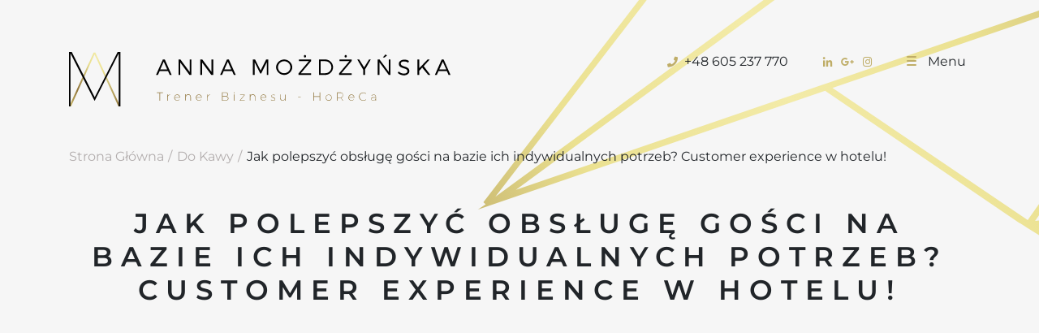

--- FILE ---
content_type: text/html; charset=UTF-8
request_url: https://annatrenuje.pl/do-kawy/jak-polepszyc-obsluge-gosci-na-bazie-ich-indywidualnych-potrzeb-customer-experience-w-hotelu
body_size: 2654
content:
<!DOCTYPE html>
<html>

<head>
  <meta charset="utf-8">
<title>Jak polepszyć obsługę gości na bazie ich indywidualnych potrzeb? Customer experience w hotelu! - Anna Możdżyńska</title>
<meta name="description" content="">
<meta name="title" content="">
<meta name="author" content="Psz">
<meta name="viewport" content="width=device-width, initial-scale=1.0">
<meta name="generator" content="Psz">
<link rel="icon" type="image/png" href="https://annatrenuje.pl/themes/tb/assets/images/favicon.png">
<link href="https://annatrenuje.pl/combine/daba526949b87fad7981c380f65f0871-1658250701" rel="stylesheet">
<!-- Google tag (gtag.js) -->
<script async src="https://www.googletagmanager.com/gtag/js?id=AW-16542797903">
</script>
<script>
  window.dataLayer = window.dataLayer || [];
  function gtag(){dataLayer.push(arguments);}
  gtag('js', new Date());

  gtag('config', 'AW-16542797903');
</script>
<!-- Google Tag Manager -->
<script>(function(w,d,s,l,i){w[l]=w[l]||[];w[l].push({'gtm.start':
new Date().getTime(),event:'gtm.js'});var f=d.getElementsByTagName(s)[0],
j=d.createElement(s),dl=l!='dataLayer'?'&l='+l:'';j.async=true;j.src=
'https://www.googletagmanager.com/gtm.js?id='+i+dl;f.parentNode.insertBefore(j,f);
})(window,document,'script','dataLayer','GTM-5J6RR3XL');</script>
<!-- End Google Tag Manager -->
<script>
!function(f,b,e,v,n,t,s)
{if(f.fbq)return;n=f.fbq=function(){n.callMethod?
n.callMethod.apply(n,arguments):n.queue.push(arguments)};
if(!f._fbq)f._fbq=n;n.push=n;n.loaded=!0;n.version='2.0';
n.queue=[];t=b.createElement(e);t.async=!0;
t.src=v;s=b.getElementsByTagName(e)[0];
s.parentNode.insertBefore(t,s)}(window,document,'script',
'https://connect.facebook.net/en_US/fbevents.js');
 fbq('init', '330751134798733'); 
fbq('track', 'PageView');
</script>
<noscript>
 <img height="1" width="1" 
src="https://www.facebook.com/tr?id=330751134798733&ev=PageView
&noscript=1"/>
</noscript>
<!-- End Facebook Pixel Code --></head>

<body>

  
<nav class="site-navigation">
  <ul>
          <li class="nav-item  "
        style="transition-delay: 0.35s">
          <a href="https://annatrenuje.pl">Strona Główna</a>
      </li>
                <li class="nav-item  "
        style="transition-delay: 0.405s">
          <a href="https://annatrenuje.pl/o-mnie">Anna Możdżyńska</a>
      </li>
                <li class="nav-item  "
        style="transition-delay: 0.46s">
          <a href="https://annatrenuje.pl/szkolenia">Szkolenia</a>
      </li>
                <li class="nav-item  "
        style="transition-delay: 0.515s">
          <a href="https://annatrenuje.pl/konsultacje-biznesowe">Konsultacje Biznesowe</a>
      </li>
                <li class="nav-item  "
        style="transition-delay: 0.57s">
          <a href="https://annatrenuje.pl/jak-pracuje">Jak Pracuję</a>
      </li>
                <li class="nav-item  "
        style="transition-delay: 0.625s">
          <a href="https://annatrenuje.pl/pierwsza-pomoc-hotelarska">Pierwsza Pomoc Hotelarska</a>
      </li>
                <li class="nav-item  "
        style="transition-delay: 0.68s">
          <a href="https://annatrenuje.pl/rekomendacje">REKOMENDACJE</a>
      </li>
                <li class="nav-item  "
        style="transition-delay: 0.735s">
          <a href="https://annatrenuje.pl/do-kawy">Do Kawy</a>
      </li>
                <li class="nav-item  "
        style="transition-delay: 0.79s">
          <a href="https://annatrenuje.pl/kontakt">Kontakt</a>
      </li>
            </ul>

  <ul class="social-menu" style="transition-delay: 0.945s">
          <li>
        <a href="https://pl.linkedin.com/in/anna-możdżyńska-61046b130" >
          <span class="fab fa-linkedin-in"></span>
        </a>
      </li>
          <li>
        <a href="#" >
          <span class="fab fa-google-plus-g"></span>
        </a>
      </li>
          <li>
        <a href="https://www.instagram.com/szkoleniahotelarskie/" >
          <span class="fab fa-instagram"></span>
        </a>
      </li>
      </ul>
</nav>
  <div class="site-pusher">
    
    <!-- Header -->
    <header class="site-header">
      <div class="site-navbar">
  <a href="https://annatrenuje.pl" class="site-brand">
    <img src="https://annatrenuje.pl/themes/tb/assets/images/logo.svg" alt="">
  </a>
  <ul class="site-actions">
    <li>
      <a href="tel:+48 605 237 770"><div class="fa fa-phone"></div> <span>+48 605 237 770</span></a>
    </li>
    <li class="divider"></li>
          <li>
        <a href="https://pl.linkedin.com/in/anna-możdżyńska-61046b130" target="_blank"><span class="fab fa-linkedin-in"></span></a>
      </li>
          <li>
        <a href="#" target="_blank"><span class="fab fa-google-plus-g"></span></a>
      </li>
          <li>
        <a href="https://www.instagram.com/szkoleniahotelarskie/" target="_blank"><span class="fab fa-instagram"></span></a>
      </li>
        <li class="divider"></li>
    <li>
      <a href="#" class="site-menu-toggle">
        <span class="toggle-icon">
          <span class="toggle-icon-bar"></span>
          <span class="toggle-icon-bar"></span>
          <span class="toggle-icon-bar"></span>
        </span>
        <span class="toggle-label">
          Menu
        </span>
      </a>
    </li>
  </ul>
</div>              <div class="container">
  <ul class="page-breadcrumbs">
    <li>
      <a href="/">Strona Główna</a>
    </li>
    <li>
      <a href="https://annatrenuje.pl/do-kawy">Do Kawy</a>
    </li>
    <li>
      <span>Jak polepszyć obsługę gości na bazie ich indywidualnych potrzeb? Customer experience w hotelu!</span>
    </li>
  </ul>
  <div class="page-header">
    <h3>Jak polepszyć obsługę gości na bazie ich indywidualnych potrzeb? Customer experience w hotelu!</h3>
  </div>
</div>          </header>

    <!-- Content -->
    <section class="site-content">
      
<section class="section-blog-post">
  <div class="container">
            <iframe width="100%" height="650" src="https://www.youtube.com/embed/ujIrJRd6NJY" title="YouTube video player" frameborder="0" allow="accelerometer; autoplay; clipboard-write; encrypted-media; gyroscope; picture-in-picture" allowfullscreen></iframe>
  </div>
</section>

<section class="section-page-about">
  <div class="container">
    <div class="page-about">
      <div>
        <img src="https://annatrenuje.pl/themes/tb/assets/images/img-cta.jpg" alt="">
      </div>
      <div>
        <div class="page-about-header">
          <h3>ANNA MOŻDŻYŃSKA <small>Trener biznesu</small></h3>
          <ul class="social-menu">
                          <li>
                <a href="https://pl.linkedin.com/in/anna-możdżyńska-61046b130" >
                  <span class="fab fa-linkedin-in"></span>
                </a>
              </li>
                          <li>
                <a href="#" >
                  <span class="fab fa-google-plus-g"></span>
                </a>
              </li>
                          <li>
                <a href="https://www.instagram.com/szkoleniahotelarskie/" >
                  <span class="fab fa-instagram"></span>
                </a>
              </li>
                      </ul>
        </div>
        <p>Jako trener cały czas pogłębiam swoją wiedzę, szkoląc się u najlepszych w Polsce, uczestnicząc w seminariach, kursach , zlotach trenerów biznesu, aby wymieniać się wiedzą i poznawać nowe metody szkoleniowe.</p>
        <a href="https://annatrenuje.pl/o-mnie">Czytaj więcej <span class="fa fa-angle-right"></span></a>
      </div>
    </div>
  </div>
</section>    </section>

    <!-- Footer -->
    <footer class="site-footer">
      <div class="footer-top">
  <div class="container">
    <div class="footer-logo">
      <img src="https://annatrenuje.pl/themes/tb/assets/images/logo.svg" alt="">
    </div>
    <ul class="footer-social-menu">
              <li>
          <a href="https://pl.linkedin.com/in/anna-możdżyńska-61046b130" >
            <span class="fab fa-linkedin-in"></span>
          </a>
        </li>
              <li>
          <a href="#" >
            <span class="fab fa-google-plus-g"></span>
          </a>
        </li>
              <li>
          <a href="https://www.instagram.com/szkoleniahotelarskie/" >
            <span class="fab fa-instagram"></span>
          </a>
        </li>
          </ul>
    <div class="footer-contact">
      <p><a href="tel:+48%20605%20237%20770"><span class="fa fa-phone"></span> +48 605 237 770</a>
	<a href="mailto:hello@annatrenuje.pl">&nbsp;hello@annatrenuje.pl</a>&nbsp; &nbsp;</p>

<p>
	<br>
</p>

<p>
	<a href="https://wizytowka.rzetelnafirma.pl/O06TB8UR" rel="nofollow" target="_blank"><img title="Kliknij i sprawdź status certyfikatu" alt="" src="https://aktywnybaner.rzetelnafirma.pl/ActiveBanner/GetActiveBannerImage/13/O06TB8UR" style="border: none;" class="fr-fic fr-dii"></a>
</p>    </div>
  </div>
</div>
<div class="footer-bottom">
  <p class="site-copy">
      © 2026 <strong>Anna Możdżyńska</strong> - Website by <a href="https://hnitecki.pl">Wave Agency</a>
  </p>
</div>    </footer>
  </div>

  <!-- Scripts -->
  <script src="https://annatrenuje.pl/themes/tb/assets/js/app.js"></script> <script src="/modules/system/assets/js/framework.js"></script>
<script src="/modules/system/assets/js/framework.extras.js"></script>
<link rel="stylesheet" property="stylesheet" href="/modules/system/assets/css/framework.extras.css">
 
</body>

</html>

--- FILE ---
content_type: image/svg+xml
request_url: https://annatrenuje.pl/themes/tb/assets/images/logo.svg
body_size: 3586
content:
<?xml version="1.0" standalone="no"?><!DOCTYPE svg PUBLIC "-//W3C//DTD SVG 1.1//EN" "http://www.w3.org/Graphics/SVG/1.1/DTD/svg11.dtd"><svg width="100%" height="100%" viewBox="0 0 470 67" version="1.1" xmlns="http://www.w3.org/2000/svg" xmlns:xlink="http://www.w3.org/1999/xlink" xml:space="preserve" style="fill-rule:evenodd;clip-rule:evenodd;stroke-linejoin:round;stroke-miterlimit:1.41421;"><g><g id="Group_13"><path id="Path_113" d="M111.691,23.5l-2.112,4.753l-2.377,0l8.449,-19.011l2.376,0l8.449,19.011l-2.374,0l-2.112,-4.753l-10.299,0ZM116.708,11.882l-4.225,9.506l8.449,0l-4.224,-9.506Z" style="fill:#000;fill-rule:nonzero;"/><path id="Path_114" d="M148.393,28.253l-11.354,-15.311l0,15.311l-2.112,0l0,-19.011l2.376,0l11.354,15.315l0,-15.315l2.112,0l0,19.011l-2.376,0Z" style="fill:#000;fill-rule:nonzero;"/><path id="Path_115" d="M175.325,28.253l-11.354,-15.311l0,15.311l-2.112,0l0,-19.011l2.376,0l11.354,15.315l0,-15.315l2.112,0l0,19.011l-2.376,0Z" style="fill:#000;fill-rule:nonzero;"/><path id="Path_116" d="M190.64,23.5l-2.112,4.753l-2.377,0l8.449,-19.011l2.376,0l8.449,19.011l-2.374,0l-2.112,-4.753l-10.299,0ZM195.657,11.882l-4.225,9.506l8.449,0l-4.224,-9.506Z" style="fill:#000;fill-rule:nonzero;"/><path id="Path_117" d="M243.713,28.253l0,-15.578l-6.863,13.73l-1.32,0l-6.868,-13.73l0,15.578l-2.112,0l0,-19.011l2.64,0l6.865,13.73l6.866,-13.73l2.64,0l0,19.011l-1.848,0Z" style="fill:#000;fill-rule:nonzero;"/><path id="Path_118" d="M275.134,18.748c-0.285,5.301 -4.725,9.508 -10.034,9.508c-5.308,0 -9.748,-4.207 -10.033,-9.508c0.285,-5.301 4.725,-9.508 10.033,-9.508c5.309,0 9.749,4.207 10.034,9.508l0,0ZM257.443,18.748c0.025,4.065 3.377,7.396 7.442,7.396c0.072,0 0.143,-0.001 0.215,-0.003c4.111,0.026 7.539,-3.283 7.657,-7.393c-0.118,-4.11 -3.546,-7.419 -7.657,-7.393c-0.072,-0.002 -0.143,-0.003 -0.215,-0.003c-4.065,0 -7.417,3.331 -7.442,7.396Z" style="fill:#000;fill-rule:nonzero;"/><path id="Path_119" d="M285.692,26.141l12.674,0l0,2.112l-15.574,0l0,-1.848l12.674,-15.051l-12.146,0l0,-2.112l15.051,0l0,1.848l-12.679,15.051ZM292.029,5.281c0.061,0.793 -0.529,1.501 -1.32,1.584c-0.792,0 -1.32,-0.528 -1.32,-1.584c0,-1.056 0.528,-1.584 1.32,-1.584c0.793,0.081 1.386,0.789 1.325,1.584l-0.005,0Z" style="fill:#000;fill-rule:nonzero;"/><path id="Path_120" d="M315.533,9.242c0.086,-0.002 0.172,-0.004 0.258,-0.004c5.216,0 9.509,4.293 9.509,9.509c0,5.217 -4.293,9.51 -9.509,9.51c-0.086,0 -0.172,-0.002 -0.258,-0.004l-7.657,0l0,-19.011l7.657,0ZM309.988,26.142l5.545,0c0.103,0.004 0.207,0.007 0.31,0.007c4.06,0 7.4,-3.341 7.4,-7.401c0,-4.059 -3.34,-7.4 -7.4,-7.4c-0.103,0 -0.207,0.003 -0.31,0.007l-5.545,0l0,14.787Z" style="fill:#000;fill-rule:nonzero;"/><path id="Path_121" d="M335.596,26.141l12.674,0l0,2.112l-15.574,0l0,-1.848l12.674,-15.051l-12.146,0l0,-2.112l15.051,0l0,1.848l-12.679,15.051ZM342.196,5.281c0.061,0.793 -0.529,1.501 -1.32,1.584c-0.792,0 -1.32,-0.528 -1.32,-1.584c0,-1.056 0.528,-1.584 1.32,-1.584c0.794,0.08 1.387,0.789 1.326,1.584l-0.006,0Z" style="fill:#000;fill-rule:nonzero;"/><path id="Path_122" d="M364.646,28.253l-2.112,0l0,-6.337l-7.394,-12.674l2.376,0l6.073,9.77l6.073,-9.77l2.112,0l-7.129,12.41l0.001,6.601Z" style="fill:#000;fill-rule:nonzero;"/><path id="Path_123" d="M393.955,28.253l-11.354,-15.314l0,15.314l-2.376,0l0,-19.011l2.376,0l11.354,15.315l0,-15.315l2.112,0l0,19.011l-2.112,0ZM388.674,6.869l-2.112,0l3.169,-3.7l2.112,1.056l-3.169,2.644Z" style="fill:#000;fill-rule:nonzero;"/><path id="Path_124" d="M418.775,11.09l-0.792,2.112c-1.581,-1.003 -3.409,-1.551 -5.281,-1.584c-2.376,0 -3.961,0.792 -3.961,2.64c0,4.753 10.562,2.376 10.562,9.242c0,3.169 -2.9,5.281 -6.865,5.281c-2.718,-0.121 -5.32,-1.144 -7.393,-2.907l1.056,-1.848c1.749,1.577 3.986,2.509 6.337,2.64c2.64,0 4.489,-1.056 4.489,-2.9c0,-5.017 -10.562,-2.376 -10.562,-9.242c0,-2.9 2.64,-5.017 6.6,-5.017c2.065,-0.207 4.136,0.357 5.81,1.583Z" style="fill:#000;fill-rule:nonzero;"/><path id="Path_125" d="M435.146,19.276l-3.7,3.961l0,5.017l-2.109,0l0,-19.012l2.112,0l0,10.826l10.298,-10.826l2.64,0l-7.393,8.185l8.185,10.826l-2.642,0l-7.391,-8.977Z" style="fill:#000;fill-rule:nonzero;"/><path id="Path_126" d="M455.214,23.5l-2.112,4.753l-2.377,0l8.449,-19.011l2.376,0l8.449,19.011l-2.374,0l-2.112,-4.753l-10.299,0ZM460.495,11.882l-4.225,9.506l8.449,0l-4.224,-9.506Z" style="fill:#000;fill-rule:nonzero;"/></g><path id="Path_148" d="M32.478,0.792l-2.113,0l-30.365,66.539l2.376,0l29.045,-64.427l19.54,42.248l0.792,1.848l9.242,20.331l2.376,0l-30.893,-66.539Z" style="fill:url(#_Linear1);fill-rule:nonzero;"/><g><path d="M112.292,50.408l0,9.677l-0.679,0l0,-9.677l-3.395,0l0,-0.679l7.47,0l0,0.679l-3.396,0Z" style="fill:url(#_Linear2);fill-rule:nonzero;"/><path d="M121.63,54.313c0.509,-1.188 1.528,-1.868 2.886,-1.868l0,0.51c-1.698,0 -2.716,1.188 -2.886,2.886l0,4.075l-0.679,0l0,-7.64l0.679,0l0,2.037Z" style="fill:url(#_Linear3);fill-rule:nonzero;"/><path d="M136.91,56.35l-6.621,0c0.169,1.868 1.358,3.056 3.056,3.056c1.018,0 2.037,-0.339 2.546,-1.018l0.34,0.339c-0.679,0.679 -1.698,1.189 -2.886,1.189c-2.207,0 -3.735,-1.528 -3.735,-3.735c0,-2.208 1.528,-3.905 3.735,-3.905c2.207,0 3.565,1.697 3.565,4.074ZM136.231,55.841c-0.17,-1.698 -1.189,-2.886 -3.056,-2.886c-1.698,0 -2.886,1.188 -3.056,2.886l6.112,0Z" style="fill:url(#_Linear4);fill-rule:nonzero;"/><path d="M150.153,55.332l0,4.584l-0.68,0l0,-4.584c0,-1.528 -0.848,-2.547 -2.546,-2.547c-1.698,0 -2.886,1.188 -2.886,2.886l0,4.075l-0.679,0l0,-7.64l0.679,0l0,1.867c0.509,-1.188 1.528,-1.867 3.056,-2.037c1.867,0.34 3.056,1.528 3.056,3.396Z" style="fill:url(#_Linear5);fill-rule:nonzero;"/><path d="M163.565,56.35l-6.621,0c0.169,1.868 1.358,3.056 3.056,3.056c1.018,0 2.037,-0.339 2.546,-1.018l0.34,0.339c-0.679,0.679 -1.698,1.189 -2.886,1.189c-2.207,0 -3.735,-1.528 -3.735,-3.735c0,-2.208 1.528,-3.905 3.735,-3.905c2.377,0 3.735,1.697 3.565,4.074ZM163.056,55.841c-0.17,-1.698 -1.189,-2.886 -3.056,-2.886c-1.698,0 -2.887,1.188 -3.056,2.886l6.112,0Z" style="fill:url(#_Linear6);fill-rule:nonzero;"/><path d="M170.865,54.313c0.51,-1.188 1.528,-1.868 2.887,-1.868l0,0.51c-1.698,0 -2.717,1.188 -2.887,2.886l0,4.075l-0.679,0l0,-7.64l0.679,0l0,2.037Z" style="fill:url(#_Linear7);fill-rule:nonzero;"/><path d="M192.767,49.729c2.037,0 3.225,0.849 3.225,2.547c0,1.188 -0.679,2.037 -2.037,2.377c1.528,0.169 2.547,1.188 2.547,2.546c0,1.698 -1.358,2.717 -3.735,2.717l-4.245,0l0,-10.187l4.245,0ZM189.201,54.313l3.566,0c1.697,0 2.546,-0.679 2.546,-2.037c0,-1.189 -1.018,-2.038 -2.546,-2.038l-3.566,0l0,4.075ZM189.201,59.406l3.566,0c2.037,0 3.056,-0.849 3.056,-2.207c0,-1.358 -1.189,-2.207 -3.056,-2.207l-3.566,0l0,4.414Z" style="fill:url(#_Linear8);fill-rule:nonzero;"/><path d="M203.972,50.238c0,0.34 -0.17,0.51 -0.509,0.51c-0.34,0 -0.51,-0.17 -0.51,-0.51c0,-0.339 0.17,-0.509 0.51,-0.509c0.339,0 0.509,0.17 0.509,0.509ZM203.293,59.916l0,-7.64l0.679,0l0,7.64l-0.679,0Z" style="fill:url(#_Linear9);fill-rule:nonzero;"/><path d="M211.272,59.406l5.263,0l0,0.51l-5.942,0l0,-0.51l5.263,-6.451l-5.093,0l0,-0.51l5.772,0l0,0.51l-5.263,6.451Z" style="fill:url(#_Linear10);fill-rule:nonzero;"/><path d="M229.608,55.332l0,4.584l-0.679,0l0,-4.584c0,-1.528 -0.849,-2.547 -2.546,-2.547c-1.698,0 -2.887,1.188 -2.887,2.886l0,4.075l-0.679,0l0,-7.64l0.679,0l0,1.867c0.51,-1.188 1.528,-1.867 3.056,-2.037c1.868,0.34 3.056,1.528 3.056,3.396Z" style="fill:url(#_Linear11);fill-rule:nonzero;"/><path d="M243.19,56.35l-6.621,0c0.17,1.868 1.358,3.056 3.056,3.056c1.019,0 2.037,-0.339 2.547,-1.018l0.339,0.339c-0.679,0.679 -1.697,1.189 -2.886,1.189c-2.207,0 -3.735,-1.528 -3.735,-3.735c0,-2.208 1.528,-3.905 3.735,-3.905c2.207,0 3.565,1.697 3.565,4.074ZM242.511,55.841c-0.169,-1.698 -1.188,-2.886 -3.056,-2.886c-1.697,0 -2.886,1.188 -3.056,2.886l6.112,0Z" style="fill:url(#_Linear12);fill-rule:nonzero;"/><path d="M253.717,52.955l-0.34,0.509c-0.509,-0.339 -1.188,-0.509 -1.867,-0.509c-1.019,0 -1.868,0.339 -1.868,1.358c0,2.037 4.414,1.019 4.414,3.735c0,1.358 -1.188,2.037 -2.716,2.037c-1.019,0 -2.038,-0.339 -2.717,-1.018l0.34,-0.51c0.679,0.68 1.528,1.019 2.547,1.019c1.018,0 2.037,-0.339 2.037,-1.358c0,-2.207 -4.414,-1.189 -4.414,-3.735c0,-1.358 1.188,-1.868 2.546,-1.868c0.679,-0.339 1.359,0 2.038,0.34Z" style="fill:url(#_Linear13);fill-rule:nonzero;"/><path d="M266.79,59.916l-0.68,0l0,-2.038c-0.509,1.359 -1.528,2.038 -3.056,2.038c-1.867,0 -2.886,-1.189 -2.886,-3.056l0,-4.584l0.679,0l0,4.584c0,1.528 0.849,2.546 2.377,2.546c1.868,0 2.886,-1.358 2.886,-3.225l0,-3.736l0.68,0l0,7.471Z" style="fill:url(#_Linear14);fill-rule:nonzero;"/><rect x="282.239" y="55.332" width="3.226" height="0.509" style="fill:url(#_Linear15);fill-rule:nonzero;"/><path d="M308.724,59.916l0,-4.754l-6.96,0l0,4.754l-0.679,0l0,-10.187l0.679,0l0,4.754l6.96,0l0,-4.754l0.68,0l0,10.187l-0.68,0Z" style="fill:url(#_Linear16);fill-rule:nonzero;"/><path d="M323.665,56.181c0,2.207 -1.528,3.904 -3.735,3.904c-2.207,0 -3.735,-1.528 -3.735,-3.904c0,-2.208 1.528,-3.736 3.735,-3.736c2.207,-0.169 3.735,1.528 3.735,3.736ZM316.704,56.181c0,1.867 1.358,3.225 3.226,3.225c1.867,0 3.226,-1.358 3.226,-3.225c0,-1.868 -1.359,-3.226 -3.226,-3.226c-1.868,0 -3.226,1.358 -3.226,3.226Z" style="fill:url(#_Linear17);fill-rule:nonzero;"/><path d="M334.87,56.52c-0.339,0 -0.509,0 -0.849,0l-3.056,0l0,3.396l-0.679,0l0,-10.187l3.565,0c2.547,0 3.905,1.188 3.905,3.396c0,1.697 -0.849,2.886 -2.546,3.225l2.546,3.566l-0.679,0l-2.207,-3.396ZM334.021,56.011c2.207,0 3.396,-1.019 3.396,-2.886c0,-1.868 -1.189,-2.717 -3.396,-2.717l-3.056,0l0,5.603l3.056,0Z" style="fill:url(#_Linear18);fill-rule:nonzero;"/><path d="M351.508,56.35l-6.621,0c0.17,1.868 1.358,3.056 3.056,3.056c1.019,0 2.037,-0.339 2.547,-1.018l0.339,0.339c-0.679,0.679 -1.698,1.189 -2.886,1.189c-2.207,0 -3.735,-1.528 -3.735,-3.735c0,-2.208 1.528,-3.905 3.735,-3.905c2.377,0 3.735,1.697 3.565,4.074ZM350.999,55.841c-0.17,-1.698 -1.188,-2.886 -3.056,-2.886c-1.698,0 -2.886,1.188 -3.056,2.886l6.112,0Z" style="fill:url(#_Linear19);fill-rule:nonzero;"/><path d="M366.109,51.087l-0.339,0.51c-0.849,-0.849 -2.038,-1.189 -3.226,-1.189c-2.547,0 -4.584,2.037 -4.584,4.584c0,2.547 2.037,4.584 4.584,4.584c1.188,0 2.377,-0.509 3.226,-1.188l0.339,0.339c-1.019,0.849 -2.207,1.358 -3.565,1.358c-2.886,0 -5.263,-2.207 -5.263,-5.093c0,-2.886 2.377,-5.093 5.263,-5.093c1.358,-0.17 2.546,0.339 3.565,1.188Z" style="fill:url(#_Linear20);fill-rule:nonzero;"/><path d="M377.654,58.388c-0.679,1.018 -1.698,1.528 -3.056,1.528c-1.528,0 -2.547,-1.019 -2.547,-2.207c0,-1.189 1.019,-2.038 2.887,-2.038l2.716,0l0,-0.679c0,-1.358 -0.679,-2.037 -2.207,-2.037c-1.019,0 -1.698,0.339 -2.547,1.018l-0.339,-0.509c0.849,-0.679 1.697,-1.019 2.886,-1.019c1.867,0 2.716,1.019 2.716,2.547l0,5.093l-0.679,0l0.17,-1.697ZM377.654,57.539l0,-1.189l-2.716,0c-1.528,0 -2.377,0.51 -2.377,1.528c0,1.019 0.849,1.698 2.037,1.698c1.528,-0.17 2.547,-0.679 3.056,-2.037Z" style="fill:url(#_Linear21);fill-rule:nonzero;"/></g></g><path id="Path_127" d="M61.258,67.331l0,-65.483l-29.573,58.09l-0.264,0l-29.573,-58.09l0,65.483l-1.848,0l0,-67.331l3.433,0l28.252,55.713l28.253,-55.713l3.433,0l0,67.331l-2.113,0Z" style="fill:#000;fill-rule:nonzero;"/><defs><linearGradient id="_Linear1" x1="0" y1="0" x2="1" y2="0" gradientUnits="userSpaceOnUse" gradientTransform="matrix(63.2443,0,0,63.2443,0,34.0615)"><stop offset="0%" style="stop-color:#d3c270;stop-opacity:1"/><stop offset="17%" style="stop-color:#907439;stop-opacity:1"/><stop offset="40%" style="stop-color:#ebe191;stop-opacity:1"/><stop offset="54%" style="stop-color:#f3eba7;stop-opacity:1"/><stop offset="66%" style="stop-color:#ebe191;stop-opacity:1"/><stop offset="100%" style="stop-color:#907439;stop-opacity:1"/></linearGradient><linearGradient id="_Linear2" x1="0" y1="0" x2="1" y2="0" gradientUnits="userSpaceOnUse" gradientTransform="matrix(7.49872,0,0,7.49872,108.31,54.8673)"><stop offset="0%" style="stop-color:#8e7339;stop-opacity:1"/><stop offset="100%" style="stop-color:#8e7339;stop-opacity:1"/></linearGradient><linearGradient id="_Linear3" x1="0" y1="0" x2="1" y2="0" gradientUnits="userSpaceOnUse" gradientTransform="matrix(3.44393,0,0,3.44393,120.965,56.1582)"><stop offset="0%" style="stop-color:#8e7339;stop-opacity:1"/><stop offset="100%" style="stop-color:#8e7339;stop-opacity:1"/></linearGradient><linearGradient id="_Linear4" x1="0" y1="0" x2="1" y2="0" gradientUnits="userSpaceOnUse" gradientTransform="matrix(7.23454,0,0,7.23454,129.627,56.1656)"><stop offset="0%" style="stop-color:#8e7339;stop-opacity:1"/><stop offset="100%" style="stop-color:#8e7339;stop-opacity:1"/></linearGradient><linearGradient id="_Linear5" x1="0" y1="0" x2="1" y2="0" gradientUnits="userSpaceOnUse" gradientTransform="matrix(6.66783,0,0,6.66783,143.406,56.1582)"><stop offset="0%" style="stop-color:#8e7339;stop-opacity:1"/><stop offset="100%" style="stop-color:#8e7339;stop-opacity:1"/></linearGradient><linearGradient id="_Linear6" x1="0" y1="0" x2="1" y2="0" gradientUnits="userSpaceOnUse" gradientTransform="matrix(7.23692,0,0,7.23692,156.411,56.1656)"><stop offset="0%" style="stop-color:#8e7339;stop-opacity:1"/><stop offset="100%" style="stop-color:#8e7339;stop-opacity:1"/></linearGradient><linearGradient id="_Linear7" x1="0" y1="0" x2="1" y2="0" gradientUnits="userSpaceOnUse" gradientTransform="matrix(3.4441,0,0,3.4441,170.19,56.1582)"><stop offset="0%" style="stop-color:#8e7339;stop-opacity:1"/><stop offset="100%" style="stop-color:#8e7339;stop-opacity:1"/></linearGradient><linearGradient id="_Linear8" x1="0" y1="0" x2="1" y2="0" gradientUnits="userSpaceOnUse" gradientTransform="matrix(7.86408,0,0,7.86408,188.516,54.8673)"><stop offset="0%" style="stop-color:#8e7339;stop-opacity:1"/><stop offset="100%" style="stop-color:#8e7339;stop-opacity:1"/></linearGradient><linearGradient id="_Linear9" x1="0" y1="0" x2="1" y2="0" gradientUnits="userSpaceOnUse" gradientTransform="matrix(1.01883,0,0,1.01883,203.025,54.8091)"><stop offset="0%" style="stop-color:#8e7339;stop-opacity:1"/><stop offset="100%" style="stop-color:#8e7339;stop-opacity:1"/></linearGradient><linearGradient id="_Linear10" x1="0" y1="0" x2="1" y2="0" gradientUnits="userSpaceOnUse" gradientTransform="matrix(5.98193,0,0,5.98193,210.577,56.1731)"><stop offset="0%" style="stop-color:#8e7339;stop-opacity:1"/><stop offset="100%" style="stop-color:#8e7339;stop-opacity:1"/></linearGradient><linearGradient id="_Linear11" x1="0" y1="0" x2="1" y2="0" gradientUnits="userSpaceOnUse" gradientTransform="matrix(6.66766,0,0,6.66766,222.881,56.1582)"><stop offset="0%" style="stop-color:#8e7339;stop-opacity:1"/><stop offset="100%" style="stop-color:#8e7339;stop-opacity:1"/></linearGradient><linearGradient id="_Linear12" x1="0" y1="0" x2="1" y2="0" gradientUnits="userSpaceOnUse" gradientTransform="matrix(7.23692,0,0,7.23692,235.889,56.1656)"><stop offset="0%" style="stop-color:#8e7339;stop-opacity:1"/><stop offset="100%" style="stop-color:#8e7339;stop-opacity:1"/></linearGradient><linearGradient id="_Linear13" x1="0" y1="0" x2="1" y2="0" gradientUnits="userSpaceOnUse" gradientTransform="matrix(5.42625,0,0,5.42625,248.559,56.1656)"><stop offset="0%" style="stop-color:#8e7339;stop-opacity:1"/><stop offset="100%" style="stop-color:#8e7339;stop-opacity:1"/></linearGradient><linearGradient id="_Linear14" x1="0" y1="0" x2="1" y2="0" gradientUnits="userSpaceOnUse" gradientTransform="matrix(6.55017,0,0,6.55017,260.165,56.1731)"><stop offset="0%" style="stop-color:#8e7339;stop-opacity:1"/><stop offset="100%" style="stop-color:#8e7339;stop-opacity:1"/></linearGradient><linearGradient id="_Linear15" x1="0" y1="0" x2="1" y2="0" gradientUnits="userSpaceOnUse" gradientTransform="matrix(3.25395,0,0,3.25395,282.223,55.575)"><stop offset="0%" style="stop-color:#8e7339;stop-opacity:1"/><stop offset="100%" style="stop-color:#8e7339;stop-opacity:1"/></linearGradient><linearGradient id="_Linear16" x1="0" y1="0" x2="1" y2="0" gradientUnits="userSpaceOnUse" gradientTransform="matrix(8.12706,0,0,8.12706,301.207,54.8673)"><stop offset="0%" style="stop-color:#8e7339;stop-opacity:1"/><stop offset="100%" style="stop-color:#8e7339;stop-opacity:1"/></linearGradient><linearGradient id="_Linear17" x1="0" y1="0" x2="1" y2="0" gradientUnits="userSpaceOnUse" gradientTransform="matrix(7.49617,0,0,7.49617,316.152,56.1656)"><stop offset="0%" style="stop-color:#8e7339;stop-opacity:1"/><stop offset="100%" style="stop-color:#8e7339;stop-opacity:1"/></linearGradient><linearGradient id="_Linear18" x1="0" y1="0" x2="1" y2="0" gradientUnits="userSpaceOnUse" gradientTransform="matrix(7.60143,0,0,7.60143,330.469,54.8673)"><stop offset="0%" style="stop-color:#8e7339;stop-opacity:1"/><stop offset="100%" style="stop-color:#8e7339;stop-opacity:1"/></linearGradient><linearGradient id="_Linear19" x1="0" y1="0" x2="1" y2="0" gradientUnits="userSpaceOnUse" gradientTransform="matrix(7.23454,0,0,7.23454,344.323,56.1656)"><stop offset="0%" style="stop-color:#8e7339;stop-opacity:1"/><stop offset="100%" style="stop-color:#8e7339;stop-opacity:1"/></linearGradient><linearGradient id="_Linear20" x1="0" y1="0" x2="1" y2="0" gradientUnits="userSpaceOnUse" gradientTransform="matrix(8.87018,0,0,8.87018,357.253,54.8679)"><stop offset="0%" style="stop-color:#8e7339;stop-opacity:1"/><stop offset="100%" style="stop-color:#8e7339;stop-opacity:1"/></linearGradient><linearGradient id="_Linear21" x1="0" y1="0" x2="1" y2="0" gradientUnits="userSpaceOnUse" gradientTransform="matrix(6.15476,0,0,6.15476,372.053,56.1656)"><stop offset="0%" style="stop-color:#8e7339;stop-opacity:1"/><stop offset="100%" style="stop-color:#8e7339;stop-opacity:1"/></linearGradient></defs></svg>

--- FILE ---
content_type: image/svg+xml
request_url: https://annatrenuje.pl/themes/tb/assets/images/bg-triangles.svg
body_size: 774
content:
<?xml version="1.0" encoding="utf-8"?>
<!-- Generator: Adobe Illustrator 22.1.0, SVG Export Plug-In . SVG Version: 6.00 Build 0)  -->
<svg version="1.1" id="Layer_1" xmlns="http://www.w3.org/2000/svg" xmlns:xlink="http://www.w3.org/1999/xlink" x="0px" y="0px"
	 viewBox="0 0 300 174" style="enable-background:new 0 0 300 174;" xml:space="preserve">
<style type="text/css">
	.st0{fill:url(#SVGID_1_);}
</style>
<linearGradient id="SVGID_1_" gradientUnits="userSpaceOnUse" x1="-86.2894" y1="228.6897" x2="260.4147" y2="28.5199">
	<stop  offset="0" style="stop-color:#D3C270"/>
	<stop  offset="0.1774" style="stop-color:#8F7339"/>
	<stop  offset="0.4086" style="stop-color:#EBE191"/>
	<stop  offset="0.543" style="stop-color:#F3EBA8"/>
	<stop  offset="0.6613" style="stop-color:#EBE191"/>
	<stop  offset="1" style="stop-color:#8F7339"/>
</linearGradient>
<path class="st0" d="M226.6,172.7l0-0.1l-81.9-51l0,0l-0.3-0.2l0,0l-1.4-0.9l-0.2,0l0.1,0L92.7,86.3L5.7,116.1l0,0L3.1,117l2-1.4
	l-0.6-0.5L91.8,1.6l0.4,0.3L92,1l100.9,48.2v0l1.1,0.5l0.3-0.4l0,0.5l104,49.3l-80.2,14.5l8.4,27l67.6-38.1l0.7,1.3l3.8-2.2
	l-71.7,70.9l0,0.2L226.6,172.7L226.6,172.7z M148.2,121.8l76.9,47.9l-0.2-27.8L148.2,121.8z M228.4,143.2l-0.1,25.5l60.2-59.5
	L228.4,143.2z M226.5,142.3l0.1,15.9l0.1-15.8L226.5,142.3L226.5,142.3L226.5,142.3L226.5,142.3z M226.9,142.2L226.9,142.2l3-1.7
	L226.9,142.2z M151.9,121l72.6,19l-8.2-26.2L151.9,121z M192.5,54.7l-45.6,65.2l44.5-5L192.5,54.7z M94.6,85.6l50.4,34.1l47.3-67.6
	L94.6,85.6z M194.1,53.6l-1.1,61.2l22.6-2.5L194.1,53.6z M92.4,3.4L7.6,113.7l92.8-68.1L92.4,3.4z M195.4,52.3l22,59.7l75.4-13.6
	L195.4,52.3z M101.6,46.8l-88.7,65.1L190.5,51L101.6,46.8z M102,45.2l87.1,4L94.2,3.9L102,45.2z"/>
</svg>
